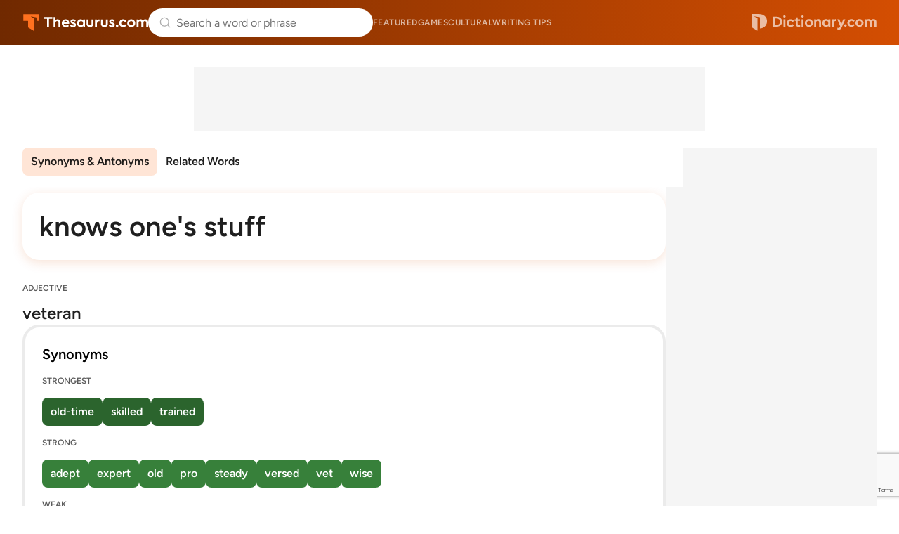

--- FILE ---
content_type: text/html; charset=utf-8
request_url: https://www.google.com/recaptcha/api2/anchor?ar=1&k=6Lf7JnQrAAAAAPHGrpyhBScGaodHXsKHUOnRDX5a&co=aHR0cHM6Ly93d3cudGhlc2F1cnVzLmNvbTo0NDM.&hl=en&v=PoyoqOPhxBO7pBk68S4YbpHZ&size=invisible&anchor-ms=20000&execute-ms=30000&cb=z5ofegq3q0da
body_size: 48652
content:
<!DOCTYPE HTML><html dir="ltr" lang="en"><head><meta http-equiv="Content-Type" content="text/html; charset=UTF-8">
<meta http-equiv="X-UA-Compatible" content="IE=edge">
<title>reCAPTCHA</title>
<style type="text/css">
/* cyrillic-ext */
@font-face {
  font-family: 'Roboto';
  font-style: normal;
  font-weight: 400;
  font-stretch: 100%;
  src: url(//fonts.gstatic.com/s/roboto/v48/KFO7CnqEu92Fr1ME7kSn66aGLdTylUAMa3GUBHMdazTgWw.woff2) format('woff2');
  unicode-range: U+0460-052F, U+1C80-1C8A, U+20B4, U+2DE0-2DFF, U+A640-A69F, U+FE2E-FE2F;
}
/* cyrillic */
@font-face {
  font-family: 'Roboto';
  font-style: normal;
  font-weight: 400;
  font-stretch: 100%;
  src: url(//fonts.gstatic.com/s/roboto/v48/KFO7CnqEu92Fr1ME7kSn66aGLdTylUAMa3iUBHMdazTgWw.woff2) format('woff2');
  unicode-range: U+0301, U+0400-045F, U+0490-0491, U+04B0-04B1, U+2116;
}
/* greek-ext */
@font-face {
  font-family: 'Roboto';
  font-style: normal;
  font-weight: 400;
  font-stretch: 100%;
  src: url(//fonts.gstatic.com/s/roboto/v48/KFO7CnqEu92Fr1ME7kSn66aGLdTylUAMa3CUBHMdazTgWw.woff2) format('woff2');
  unicode-range: U+1F00-1FFF;
}
/* greek */
@font-face {
  font-family: 'Roboto';
  font-style: normal;
  font-weight: 400;
  font-stretch: 100%;
  src: url(//fonts.gstatic.com/s/roboto/v48/KFO7CnqEu92Fr1ME7kSn66aGLdTylUAMa3-UBHMdazTgWw.woff2) format('woff2');
  unicode-range: U+0370-0377, U+037A-037F, U+0384-038A, U+038C, U+038E-03A1, U+03A3-03FF;
}
/* math */
@font-face {
  font-family: 'Roboto';
  font-style: normal;
  font-weight: 400;
  font-stretch: 100%;
  src: url(//fonts.gstatic.com/s/roboto/v48/KFO7CnqEu92Fr1ME7kSn66aGLdTylUAMawCUBHMdazTgWw.woff2) format('woff2');
  unicode-range: U+0302-0303, U+0305, U+0307-0308, U+0310, U+0312, U+0315, U+031A, U+0326-0327, U+032C, U+032F-0330, U+0332-0333, U+0338, U+033A, U+0346, U+034D, U+0391-03A1, U+03A3-03A9, U+03B1-03C9, U+03D1, U+03D5-03D6, U+03F0-03F1, U+03F4-03F5, U+2016-2017, U+2034-2038, U+203C, U+2040, U+2043, U+2047, U+2050, U+2057, U+205F, U+2070-2071, U+2074-208E, U+2090-209C, U+20D0-20DC, U+20E1, U+20E5-20EF, U+2100-2112, U+2114-2115, U+2117-2121, U+2123-214F, U+2190, U+2192, U+2194-21AE, U+21B0-21E5, U+21F1-21F2, U+21F4-2211, U+2213-2214, U+2216-22FF, U+2308-230B, U+2310, U+2319, U+231C-2321, U+2336-237A, U+237C, U+2395, U+239B-23B7, U+23D0, U+23DC-23E1, U+2474-2475, U+25AF, U+25B3, U+25B7, U+25BD, U+25C1, U+25CA, U+25CC, U+25FB, U+266D-266F, U+27C0-27FF, U+2900-2AFF, U+2B0E-2B11, U+2B30-2B4C, U+2BFE, U+3030, U+FF5B, U+FF5D, U+1D400-1D7FF, U+1EE00-1EEFF;
}
/* symbols */
@font-face {
  font-family: 'Roboto';
  font-style: normal;
  font-weight: 400;
  font-stretch: 100%;
  src: url(//fonts.gstatic.com/s/roboto/v48/KFO7CnqEu92Fr1ME7kSn66aGLdTylUAMaxKUBHMdazTgWw.woff2) format('woff2');
  unicode-range: U+0001-000C, U+000E-001F, U+007F-009F, U+20DD-20E0, U+20E2-20E4, U+2150-218F, U+2190, U+2192, U+2194-2199, U+21AF, U+21E6-21F0, U+21F3, U+2218-2219, U+2299, U+22C4-22C6, U+2300-243F, U+2440-244A, U+2460-24FF, U+25A0-27BF, U+2800-28FF, U+2921-2922, U+2981, U+29BF, U+29EB, U+2B00-2BFF, U+4DC0-4DFF, U+FFF9-FFFB, U+10140-1018E, U+10190-1019C, U+101A0, U+101D0-101FD, U+102E0-102FB, U+10E60-10E7E, U+1D2C0-1D2D3, U+1D2E0-1D37F, U+1F000-1F0FF, U+1F100-1F1AD, U+1F1E6-1F1FF, U+1F30D-1F30F, U+1F315, U+1F31C, U+1F31E, U+1F320-1F32C, U+1F336, U+1F378, U+1F37D, U+1F382, U+1F393-1F39F, U+1F3A7-1F3A8, U+1F3AC-1F3AF, U+1F3C2, U+1F3C4-1F3C6, U+1F3CA-1F3CE, U+1F3D4-1F3E0, U+1F3ED, U+1F3F1-1F3F3, U+1F3F5-1F3F7, U+1F408, U+1F415, U+1F41F, U+1F426, U+1F43F, U+1F441-1F442, U+1F444, U+1F446-1F449, U+1F44C-1F44E, U+1F453, U+1F46A, U+1F47D, U+1F4A3, U+1F4B0, U+1F4B3, U+1F4B9, U+1F4BB, U+1F4BF, U+1F4C8-1F4CB, U+1F4D6, U+1F4DA, U+1F4DF, U+1F4E3-1F4E6, U+1F4EA-1F4ED, U+1F4F7, U+1F4F9-1F4FB, U+1F4FD-1F4FE, U+1F503, U+1F507-1F50B, U+1F50D, U+1F512-1F513, U+1F53E-1F54A, U+1F54F-1F5FA, U+1F610, U+1F650-1F67F, U+1F687, U+1F68D, U+1F691, U+1F694, U+1F698, U+1F6AD, U+1F6B2, U+1F6B9-1F6BA, U+1F6BC, U+1F6C6-1F6CF, U+1F6D3-1F6D7, U+1F6E0-1F6EA, U+1F6F0-1F6F3, U+1F6F7-1F6FC, U+1F700-1F7FF, U+1F800-1F80B, U+1F810-1F847, U+1F850-1F859, U+1F860-1F887, U+1F890-1F8AD, U+1F8B0-1F8BB, U+1F8C0-1F8C1, U+1F900-1F90B, U+1F93B, U+1F946, U+1F984, U+1F996, U+1F9E9, U+1FA00-1FA6F, U+1FA70-1FA7C, U+1FA80-1FA89, U+1FA8F-1FAC6, U+1FACE-1FADC, U+1FADF-1FAE9, U+1FAF0-1FAF8, U+1FB00-1FBFF;
}
/* vietnamese */
@font-face {
  font-family: 'Roboto';
  font-style: normal;
  font-weight: 400;
  font-stretch: 100%;
  src: url(//fonts.gstatic.com/s/roboto/v48/KFO7CnqEu92Fr1ME7kSn66aGLdTylUAMa3OUBHMdazTgWw.woff2) format('woff2');
  unicode-range: U+0102-0103, U+0110-0111, U+0128-0129, U+0168-0169, U+01A0-01A1, U+01AF-01B0, U+0300-0301, U+0303-0304, U+0308-0309, U+0323, U+0329, U+1EA0-1EF9, U+20AB;
}
/* latin-ext */
@font-face {
  font-family: 'Roboto';
  font-style: normal;
  font-weight: 400;
  font-stretch: 100%;
  src: url(//fonts.gstatic.com/s/roboto/v48/KFO7CnqEu92Fr1ME7kSn66aGLdTylUAMa3KUBHMdazTgWw.woff2) format('woff2');
  unicode-range: U+0100-02BA, U+02BD-02C5, U+02C7-02CC, U+02CE-02D7, U+02DD-02FF, U+0304, U+0308, U+0329, U+1D00-1DBF, U+1E00-1E9F, U+1EF2-1EFF, U+2020, U+20A0-20AB, U+20AD-20C0, U+2113, U+2C60-2C7F, U+A720-A7FF;
}
/* latin */
@font-face {
  font-family: 'Roboto';
  font-style: normal;
  font-weight: 400;
  font-stretch: 100%;
  src: url(//fonts.gstatic.com/s/roboto/v48/KFO7CnqEu92Fr1ME7kSn66aGLdTylUAMa3yUBHMdazQ.woff2) format('woff2');
  unicode-range: U+0000-00FF, U+0131, U+0152-0153, U+02BB-02BC, U+02C6, U+02DA, U+02DC, U+0304, U+0308, U+0329, U+2000-206F, U+20AC, U+2122, U+2191, U+2193, U+2212, U+2215, U+FEFF, U+FFFD;
}
/* cyrillic-ext */
@font-face {
  font-family: 'Roboto';
  font-style: normal;
  font-weight: 500;
  font-stretch: 100%;
  src: url(//fonts.gstatic.com/s/roboto/v48/KFO7CnqEu92Fr1ME7kSn66aGLdTylUAMa3GUBHMdazTgWw.woff2) format('woff2');
  unicode-range: U+0460-052F, U+1C80-1C8A, U+20B4, U+2DE0-2DFF, U+A640-A69F, U+FE2E-FE2F;
}
/* cyrillic */
@font-face {
  font-family: 'Roboto';
  font-style: normal;
  font-weight: 500;
  font-stretch: 100%;
  src: url(//fonts.gstatic.com/s/roboto/v48/KFO7CnqEu92Fr1ME7kSn66aGLdTylUAMa3iUBHMdazTgWw.woff2) format('woff2');
  unicode-range: U+0301, U+0400-045F, U+0490-0491, U+04B0-04B1, U+2116;
}
/* greek-ext */
@font-face {
  font-family: 'Roboto';
  font-style: normal;
  font-weight: 500;
  font-stretch: 100%;
  src: url(//fonts.gstatic.com/s/roboto/v48/KFO7CnqEu92Fr1ME7kSn66aGLdTylUAMa3CUBHMdazTgWw.woff2) format('woff2');
  unicode-range: U+1F00-1FFF;
}
/* greek */
@font-face {
  font-family: 'Roboto';
  font-style: normal;
  font-weight: 500;
  font-stretch: 100%;
  src: url(//fonts.gstatic.com/s/roboto/v48/KFO7CnqEu92Fr1ME7kSn66aGLdTylUAMa3-UBHMdazTgWw.woff2) format('woff2');
  unicode-range: U+0370-0377, U+037A-037F, U+0384-038A, U+038C, U+038E-03A1, U+03A3-03FF;
}
/* math */
@font-face {
  font-family: 'Roboto';
  font-style: normal;
  font-weight: 500;
  font-stretch: 100%;
  src: url(//fonts.gstatic.com/s/roboto/v48/KFO7CnqEu92Fr1ME7kSn66aGLdTylUAMawCUBHMdazTgWw.woff2) format('woff2');
  unicode-range: U+0302-0303, U+0305, U+0307-0308, U+0310, U+0312, U+0315, U+031A, U+0326-0327, U+032C, U+032F-0330, U+0332-0333, U+0338, U+033A, U+0346, U+034D, U+0391-03A1, U+03A3-03A9, U+03B1-03C9, U+03D1, U+03D5-03D6, U+03F0-03F1, U+03F4-03F5, U+2016-2017, U+2034-2038, U+203C, U+2040, U+2043, U+2047, U+2050, U+2057, U+205F, U+2070-2071, U+2074-208E, U+2090-209C, U+20D0-20DC, U+20E1, U+20E5-20EF, U+2100-2112, U+2114-2115, U+2117-2121, U+2123-214F, U+2190, U+2192, U+2194-21AE, U+21B0-21E5, U+21F1-21F2, U+21F4-2211, U+2213-2214, U+2216-22FF, U+2308-230B, U+2310, U+2319, U+231C-2321, U+2336-237A, U+237C, U+2395, U+239B-23B7, U+23D0, U+23DC-23E1, U+2474-2475, U+25AF, U+25B3, U+25B7, U+25BD, U+25C1, U+25CA, U+25CC, U+25FB, U+266D-266F, U+27C0-27FF, U+2900-2AFF, U+2B0E-2B11, U+2B30-2B4C, U+2BFE, U+3030, U+FF5B, U+FF5D, U+1D400-1D7FF, U+1EE00-1EEFF;
}
/* symbols */
@font-face {
  font-family: 'Roboto';
  font-style: normal;
  font-weight: 500;
  font-stretch: 100%;
  src: url(//fonts.gstatic.com/s/roboto/v48/KFO7CnqEu92Fr1ME7kSn66aGLdTylUAMaxKUBHMdazTgWw.woff2) format('woff2');
  unicode-range: U+0001-000C, U+000E-001F, U+007F-009F, U+20DD-20E0, U+20E2-20E4, U+2150-218F, U+2190, U+2192, U+2194-2199, U+21AF, U+21E6-21F0, U+21F3, U+2218-2219, U+2299, U+22C4-22C6, U+2300-243F, U+2440-244A, U+2460-24FF, U+25A0-27BF, U+2800-28FF, U+2921-2922, U+2981, U+29BF, U+29EB, U+2B00-2BFF, U+4DC0-4DFF, U+FFF9-FFFB, U+10140-1018E, U+10190-1019C, U+101A0, U+101D0-101FD, U+102E0-102FB, U+10E60-10E7E, U+1D2C0-1D2D3, U+1D2E0-1D37F, U+1F000-1F0FF, U+1F100-1F1AD, U+1F1E6-1F1FF, U+1F30D-1F30F, U+1F315, U+1F31C, U+1F31E, U+1F320-1F32C, U+1F336, U+1F378, U+1F37D, U+1F382, U+1F393-1F39F, U+1F3A7-1F3A8, U+1F3AC-1F3AF, U+1F3C2, U+1F3C4-1F3C6, U+1F3CA-1F3CE, U+1F3D4-1F3E0, U+1F3ED, U+1F3F1-1F3F3, U+1F3F5-1F3F7, U+1F408, U+1F415, U+1F41F, U+1F426, U+1F43F, U+1F441-1F442, U+1F444, U+1F446-1F449, U+1F44C-1F44E, U+1F453, U+1F46A, U+1F47D, U+1F4A3, U+1F4B0, U+1F4B3, U+1F4B9, U+1F4BB, U+1F4BF, U+1F4C8-1F4CB, U+1F4D6, U+1F4DA, U+1F4DF, U+1F4E3-1F4E6, U+1F4EA-1F4ED, U+1F4F7, U+1F4F9-1F4FB, U+1F4FD-1F4FE, U+1F503, U+1F507-1F50B, U+1F50D, U+1F512-1F513, U+1F53E-1F54A, U+1F54F-1F5FA, U+1F610, U+1F650-1F67F, U+1F687, U+1F68D, U+1F691, U+1F694, U+1F698, U+1F6AD, U+1F6B2, U+1F6B9-1F6BA, U+1F6BC, U+1F6C6-1F6CF, U+1F6D3-1F6D7, U+1F6E0-1F6EA, U+1F6F0-1F6F3, U+1F6F7-1F6FC, U+1F700-1F7FF, U+1F800-1F80B, U+1F810-1F847, U+1F850-1F859, U+1F860-1F887, U+1F890-1F8AD, U+1F8B0-1F8BB, U+1F8C0-1F8C1, U+1F900-1F90B, U+1F93B, U+1F946, U+1F984, U+1F996, U+1F9E9, U+1FA00-1FA6F, U+1FA70-1FA7C, U+1FA80-1FA89, U+1FA8F-1FAC6, U+1FACE-1FADC, U+1FADF-1FAE9, U+1FAF0-1FAF8, U+1FB00-1FBFF;
}
/* vietnamese */
@font-face {
  font-family: 'Roboto';
  font-style: normal;
  font-weight: 500;
  font-stretch: 100%;
  src: url(//fonts.gstatic.com/s/roboto/v48/KFO7CnqEu92Fr1ME7kSn66aGLdTylUAMa3OUBHMdazTgWw.woff2) format('woff2');
  unicode-range: U+0102-0103, U+0110-0111, U+0128-0129, U+0168-0169, U+01A0-01A1, U+01AF-01B0, U+0300-0301, U+0303-0304, U+0308-0309, U+0323, U+0329, U+1EA0-1EF9, U+20AB;
}
/* latin-ext */
@font-face {
  font-family: 'Roboto';
  font-style: normal;
  font-weight: 500;
  font-stretch: 100%;
  src: url(//fonts.gstatic.com/s/roboto/v48/KFO7CnqEu92Fr1ME7kSn66aGLdTylUAMa3KUBHMdazTgWw.woff2) format('woff2');
  unicode-range: U+0100-02BA, U+02BD-02C5, U+02C7-02CC, U+02CE-02D7, U+02DD-02FF, U+0304, U+0308, U+0329, U+1D00-1DBF, U+1E00-1E9F, U+1EF2-1EFF, U+2020, U+20A0-20AB, U+20AD-20C0, U+2113, U+2C60-2C7F, U+A720-A7FF;
}
/* latin */
@font-face {
  font-family: 'Roboto';
  font-style: normal;
  font-weight: 500;
  font-stretch: 100%;
  src: url(//fonts.gstatic.com/s/roboto/v48/KFO7CnqEu92Fr1ME7kSn66aGLdTylUAMa3yUBHMdazQ.woff2) format('woff2');
  unicode-range: U+0000-00FF, U+0131, U+0152-0153, U+02BB-02BC, U+02C6, U+02DA, U+02DC, U+0304, U+0308, U+0329, U+2000-206F, U+20AC, U+2122, U+2191, U+2193, U+2212, U+2215, U+FEFF, U+FFFD;
}
/* cyrillic-ext */
@font-face {
  font-family: 'Roboto';
  font-style: normal;
  font-weight: 900;
  font-stretch: 100%;
  src: url(//fonts.gstatic.com/s/roboto/v48/KFO7CnqEu92Fr1ME7kSn66aGLdTylUAMa3GUBHMdazTgWw.woff2) format('woff2');
  unicode-range: U+0460-052F, U+1C80-1C8A, U+20B4, U+2DE0-2DFF, U+A640-A69F, U+FE2E-FE2F;
}
/* cyrillic */
@font-face {
  font-family: 'Roboto';
  font-style: normal;
  font-weight: 900;
  font-stretch: 100%;
  src: url(//fonts.gstatic.com/s/roboto/v48/KFO7CnqEu92Fr1ME7kSn66aGLdTylUAMa3iUBHMdazTgWw.woff2) format('woff2');
  unicode-range: U+0301, U+0400-045F, U+0490-0491, U+04B0-04B1, U+2116;
}
/* greek-ext */
@font-face {
  font-family: 'Roboto';
  font-style: normal;
  font-weight: 900;
  font-stretch: 100%;
  src: url(//fonts.gstatic.com/s/roboto/v48/KFO7CnqEu92Fr1ME7kSn66aGLdTylUAMa3CUBHMdazTgWw.woff2) format('woff2');
  unicode-range: U+1F00-1FFF;
}
/* greek */
@font-face {
  font-family: 'Roboto';
  font-style: normal;
  font-weight: 900;
  font-stretch: 100%;
  src: url(//fonts.gstatic.com/s/roboto/v48/KFO7CnqEu92Fr1ME7kSn66aGLdTylUAMa3-UBHMdazTgWw.woff2) format('woff2');
  unicode-range: U+0370-0377, U+037A-037F, U+0384-038A, U+038C, U+038E-03A1, U+03A3-03FF;
}
/* math */
@font-face {
  font-family: 'Roboto';
  font-style: normal;
  font-weight: 900;
  font-stretch: 100%;
  src: url(//fonts.gstatic.com/s/roboto/v48/KFO7CnqEu92Fr1ME7kSn66aGLdTylUAMawCUBHMdazTgWw.woff2) format('woff2');
  unicode-range: U+0302-0303, U+0305, U+0307-0308, U+0310, U+0312, U+0315, U+031A, U+0326-0327, U+032C, U+032F-0330, U+0332-0333, U+0338, U+033A, U+0346, U+034D, U+0391-03A1, U+03A3-03A9, U+03B1-03C9, U+03D1, U+03D5-03D6, U+03F0-03F1, U+03F4-03F5, U+2016-2017, U+2034-2038, U+203C, U+2040, U+2043, U+2047, U+2050, U+2057, U+205F, U+2070-2071, U+2074-208E, U+2090-209C, U+20D0-20DC, U+20E1, U+20E5-20EF, U+2100-2112, U+2114-2115, U+2117-2121, U+2123-214F, U+2190, U+2192, U+2194-21AE, U+21B0-21E5, U+21F1-21F2, U+21F4-2211, U+2213-2214, U+2216-22FF, U+2308-230B, U+2310, U+2319, U+231C-2321, U+2336-237A, U+237C, U+2395, U+239B-23B7, U+23D0, U+23DC-23E1, U+2474-2475, U+25AF, U+25B3, U+25B7, U+25BD, U+25C1, U+25CA, U+25CC, U+25FB, U+266D-266F, U+27C0-27FF, U+2900-2AFF, U+2B0E-2B11, U+2B30-2B4C, U+2BFE, U+3030, U+FF5B, U+FF5D, U+1D400-1D7FF, U+1EE00-1EEFF;
}
/* symbols */
@font-face {
  font-family: 'Roboto';
  font-style: normal;
  font-weight: 900;
  font-stretch: 100%;
  src: url(//fonts.gstatic.com/s/roboto/v48/KFO7CnqEu92Fr1ME7kSn66aGLdTylUAMaxKUBHMdazTgWw.woff2) format('woff2');
  unicode-range: U+0001-000C, U+000E-001F, U+007F-009F, U+20DD-20E0, U+20E2-20E4, U+2150-218F, U+2190, U+2192, U+2194-2199, U+21AF, U+21E6-21F0, U+21F3, U+2218-2219, U+2299, U+22C4-22C6, U+2300-243F, U+2440-244A, U+2460-24FF, U+25A0-27BF, U+2800-28FF, U+2921-2922, U+2981, U+29BF, U+29EB, U+2B00-2BFF, U+4DC0-4DFF, U+FFF9-FFFB, U+10140-1018E, U+10190-1019C, U+101A0, U+101D0-101FD, U+102E0-102FB, U+10E60-10E7E, U+1D2C0-1D2D3, U+1D2E0-1D37F, U+1F000-1F0FF, U+1F100-1F1AD, U+1F1E6-1F1FF, U+1F30D-1F30F, U+1F315, U+1F31C, U+1F31E, U+1F320-1F32C, U+1F336, U+1F378, U+1F37D, U+1F382, U+1F393-1F39F, U+1F3A7-1F3A8, U+1F3AC-1F3AF, U+1F3C2, U+1F3C4-1F3C6, U+1F3CA-1F3CE, U+1F3D4-1F3E0, U+1F3ED, U+1F3F1-1F3F3, U+1F3F5-1F3F7, U+1F408, U+1F415, U+1F41F, U+1F426, U+1F43F, U+1F441-1F442, U+1F444, U+1F446-1F449, U+1F44C-1F44E, U+1F453, U+1F46A, U+1F47D, U+1F4A3, U+1F4B0, U+1F4B3, U+1F4B9, U+1F4BB, U+1F4BF, U+1F4C8-1F4CB, U+1F4D6, U+1F4DA, U+1F4DF, U+1F4E3-1F4E6, U+1F4EA-1F4ED, U+1F4F7, U+1F4F9-1F4FB, U+1F4FD-1F4FE, U+1F503, U+1F507-1F50B, U+1F50D, U+1F512-1F513, U+1F53E-1F54A, U+1F54F-1F5FA, U+1F610, U+1F650-1F67F, U+1F687, U+1F68D, U+1F691, U+1F694, U+1F698, U+1F6AD, U+1F6B2, U+1F6B9-1F6BA, U+1F6BC, U+1F6C6-1F6CF, U+1F6D3-1F6D7, U+1F6E0-1F6EA, U+1F6F0-1F6F3, U+1F6F7-1F6FC, U+1F700-1F7FF, U+1F800-1F80B, U+1F810-1F847, U+1F850-1F859, U+1F860-1F887, U+1F890-1F8AD, U+1F8B0-1F8BB, U+1F8C0-1F8C1, U+1F900-1F90B, U+1F93B, U+1F946, U+1F984, U+1F996, U+1F9E9, U+1FA00-1FA6F, U+1FA70-1FA7C, U+1FA80-1FA89, U+1FA8F-1FAC6, U+1FACE-1FADC, U+1FADF-1FAE9, U+1FAF0-1FAF8, U+1FB00-1FBFF;
}
/* vietnamese */
@font-face {
  font-family: 'Roboto';
  font-style: normal;
  font-weight: 900;
  font-stretch: 100%;
  src: url(//fonts.gstatic.com/s/roboto/v48/KFO7CnqEu92Fr1ME7kSn66aGLdTylUAMa3OUBHMdazTgWw.woff2) format('woff2');
  unicode-range: U+0102-0103, U+0110-0111, U+0128-0129, U+0168-0169, U+01A0-01A1, U+01AF-01B0, U+0300-0301, U+0303-0304, U+0308-0309, U+0323, U+0329, U+1EA0-1EF9, U+20AB;
}
/* latin-ext */
@font-face {
  font-family: 'Roboto';
  font-style: normal;
  font-weight: 900;
  font-stretch: 100%;
  src: url(//fonts.gstatic.com/s/roboto/v48/KFO7CnqEu92Fr1ME7kSn66aGLdTylUAMa3KUBHMdazTgWw.woff2) format('woff2');
  unicode-range: U+0100-02BA, U+02BD-02C5, U+02C7-02CC, U+02CE-02D7, U+02DD-02FF, U+0304, U+0308, U+0329, U+1D00-1DBF, U+1E00-1E9F, U+1EF2-1EFF, U+2020, U+20A0-20AB, U+20AD-20C0, U+2113, U+2C60-2C7F, U+A720-A7FF;
}
/* latin */
@font-face {
  font-family: 'Roboto';
  font-style: normal;
  font-weight: 900;
  font-stretch: 100%;
  src: url(//fonts.gstatic.com/s/roboto/v48/KFO7CnqEu92Fr1ME7kSn66aGLdTylUAMa3yUBHMdazQ.woff2) format('woff2');
  unicode-range: U+0000-00FF, U+0131, U+0152-0153, U+02BB-02BC, U+02C6, U+02DA, U+02DC, U+0304, U+0308, U+0329, U+2000-206F, U+20AC, U+2122, U+2191, U+2193, U+2212, U+2215, U+FEFF, U+FFFD;
}

</style>
<link rel="stylesheet" type="text/css" href="https://www.gstatic.com/recaptcha/releases/PoyoqOPhxBO7pBk68S4YbpHZ/styles__ltr.css">
<script nonce="j57ySvq4nsv4tLfUi64l1g" type="text/javascript">window['__recaptcha_api'] = 'https://www.google.com/recaptcha/api2/';</script>
<script type="text/javascript" src="https://www.gstatic.com/recaptcha/releases/PoyoqOPhxBO7pBk68S4YbpHZ/recaptcha__en.js" nonce="j57ySvq4nsv4tLfUi64l1g">
      
    </script></head>
<body><div id="rc-anchor-alert" class="rc-anchor-alert"></div>
<input type="hidden" id="recaptcha-token" value="[base64]">
<script type="text/javascript" nonce="j57ySvq4nsv4tLfUi64l1g">
      recaptcha.anchor.Main.init("[\x22ainput\x22,[\x22bgdata\x22,\x22\x22,\[base64]/[base64]/MjU1Ong/[base64]/[base64]/[base64]/[base64]/[base64]/[base64]/[base64]/[base64]/[base64]/[base64]/[base64]/[base64]/[base64]/[base64]/[base64]\\u003d\x22,\[base64]\\u003d\\u003d\x22,\x22wpQrX2jClcO2wqbCp8OfScO9dEjDuRN+wrY6w5JDNCrCn8KjOMOGw4UmaMOCc0PCpsOswr7CgAcew7x5VMK9wqpJUMKwd2RVw4o4wpPCgcOzwoNuwrwgw5UDXnTCosKawp/CjcOpwo4SJsO+w7bDrUg5wpvDgcOCwrLDlF4uFcKCwrQcEDFdIcOCw4/Dq8KywqxOcCxow4U5w4vCgw/CoR9gccOVw5fCpQbCr8KVecO6QMOzwpFCwpRLAzEjw6TCnnXCisOOLsObw5REw4NXG8O2wrxwwpjDhDhSDzISSmdsw5NxR8KKw5dlw5fDmsOqw6Qkw6DDpmrCt8KAwpnDhTfDvDUzw4oAMnXDjFJcw6fDkWfCnB/[base64]/GCBVe8OCw6XCk8OhLcKjJj/CmcK9P8KcwrfDuMOrw5Ynw7bDmMOmwoFmEjobwonDgsO3ZEjDq8OsecOHwqEkVsORTUNySyjDi8KEb8KQwrfCkcOUfn/ChA3Di3nClzxsT8OtGcOfwpzDvcO1wrFOwql4eGhQJsOawp0mB8O/[base64]/DmsKjwr/ClsOlKhwEw4IzXMKfesKiTsKaZMOfYTnCpzkxwq3DnMO0wpjCukZZWcKnXWEPRsOFw699woJ2OWrDiwRSw55rw4PCpcKQw6kGLcOkwr/Ch8OWKn/CscKHw7oMw4xzw4IAMMKUw5lzw5NLMB3DqzTCpcKLw7Uaw4Amw43CpsKhO8KLdxTDpsOSJcOPPWrCnMKmEADDmlRAbTjDqB/Dq1g6X8OVJMKCwr3DosKCT8KqwqoMw5EeQlICwpUxw6PCgsO1csK/w5ImwqYVPMKDwrXCicO+wqkCM8K2w7p2wqzCrVzCpsO8w7nChcKvw71mKsKMVMKTwrbDvDvCucOpwoQWCSYxW0nCscKJYm0FBcKuYEPDjsOHwq/DszQlw7bDrXTCvGfClCFbIMK2wqHCm3V0wprCjQlnwo3ClG/CuMKhDkRmwqHCicKGw6/[base64]/[base64]/worCu8OfIQQEWsKNwpTCmE12wqDCmQfCpCoZw6xqECoxw43Ds2BAe1LDrTJrw7TCnSrCkFs8w7FrDcOyw4TDpBnDhsKRw4sDwoPCqlB6wr9IRMO/fcKJRsKOZXPDilhTCl5mAMOWHRg3w5/Ch03DsMKqw57Ck8K/cBkxw79Cw6V+dEpWwrDChCvDscKMPgDDrSrCr3zDhcOAQg43E3Uewo7ChsOQNMK4wpfDjsKDIcO0esOlQjrCk8O7MAvCtcORZg9Vw5M3QgwrwrAfwqwZJ8K1wrU4w4bDkMOywrI6DG/CtlJxOVHDoUfDisK2w4/DpcOgBcOMwpLDg3xjw5JpRcKqw7RcUlfCg8K3WcKMwqYnwq56VV4oEcOAw6vDuMOfUMKBLMO/[base64]/DkTomw7XDisK6OwY+XxXCjSJObsKHY2PDpMK+wo/CkDLCpcOzw4/[base64]/GA4KB8Orw5LCqEvCtnYlw6XDg8O8wozDscOtw5bDqsO6woYww5DDiMK5BcO7w5TCtTNew7U8V3vCisKsw5/DrcKrA8OGbXDDusKkUh/DsHnDp8KZw7kUD8KGw6fDk1TCmMKlWglGNsKLbsO1wrXDtsKrwqI2wr/Dum5Gw4nDrcKLw5dhFcOUcMKbR3zCrsO1BsKUwqAsN2w7b8KNw4Rawp4jG8KWasKmwrLDgFTDvMOwPsO8bFvDl8OMX8K5DsO4w4V3woHCrsKEBA4id8KZNAMGwpB4wo4IBDFcY8KhVh1/BcKFIQDCoy7CjsKnw6thw4rCnsKYw63DicKiJVUTwrtYcsKyASHCh8ObwrhyXyRnwoPDpTLDrioMNMOAwrRhwoZJXcKRHMOwwobChhgcXxx4XkLDmXLCplfDm8OlwqPDh8KwA8KPXFVWwpnCmzwoF8Ohw7PCiGp3G2PDpFN0wr9OUMOpJTPDhMKrBsK/[base64]/Ckw9Xc8OWOcKpw5R2w5sAMSrDpMO4wobDohhnw5LCgGQVwrbDj2sIwpzDgwN5wo9ncBjCokLCgcK9wqjChMK8wppbw5fCi8KtC0HCv8KrecK3wohRw68tw5nCiUFVwrg6wpXCrjZ2w6vCp8OXwqdEQgLCrH0Nw47CvUnDi1jChMOQB8OBf8Krwp/CmcKuwr/CiMKaDsK/[base64]/DlHnCjjY8FR7DjllGRhJHL8Odd8ORw7YdwpZKw5jDmx0Hw6cXwrPCngvCocKhw6XDnMOHN8OBwrx4wqs7MWYjPcOnw4gCw6zDiMORw7TCqinDrMK9PiAbQMKxcwRjdDYgEz3DiyA1w5HCmW4oLMKIEcObw6/CuH/CmWYUwqc0f8OtJgpewpZ7O3rDjMKuw5JHwrZfXXjDrGoSacKowpBkGsOEaVXDqcO7wqnDkgjDpcOkwqJUw4ZOX8OeasKJwpfDvsK9YkLCv8OVw4/CksOpNiDCiEvDuDFGwogPwrHCosOuQWPDrB/Cj8OSOC3CgsOzwopkIMO7w7QEw48fKwcgSsKwDmTCoMO5w7FUw5nClcKTw5ISJzvDk0XDoytww6AKwo8eKwJ/[base64]/worCoEt2w4HCh8K7w6RRAwLDnEVSNhTDrT8YwqLDv1zCgEjCvgNLwoEmwoDCpm9MEBAWe8KOE3N9dcOFw4M+wr1gw6ExwrA9fSzDnBVcNcOiUcOSw4HCjsKVwp/DrUk0CMOAw5AsfsOpJH4GWVAAwqcQw4p/wqjDj8KeOMOew7rDgsO9Xy4YKknDv8OqwrUzw6lKwpbDth3Dm8KjwqVmwoPClAfClcOuP0EsKCTCmMOtTgBMw6zDrijDg8Kew4BCaQA7wq46dcKbRcOvw7Qbwqo8BcKNwpXCucOUN8KcwqAsNxXDrTFtScKEPTHCgmQowp7Cjj8rw79/YsKyXhzCtBfDh8OLeSjDmlA8w4EOV8K5K8KwcFUVU1PCoWnCu8KWS1rDmkPDpzhQJcK1w5Q9w4PCjcOPXS1kX1UfA8K/worDi8ORwpbDjGl5wrtBNWrCiMOiPHjDocOFw70QIsOQwqTClAIKBMKsPnfDsjLCh8K2DilQw51gR3fDnh8LwqPCjQ7ChxBlw5Msw73DiGlQEcO4ecOsw5Y2wrwSwoEcwoDDjMKowo7CpzjDkcORHhbDv8OiLsK2dG/DpRUzwrM7IcKNw47Cj8K2wq4/woBYw4wQTS3CtFfCqhYVw6LDgsOVY8OxJ0QDwrEgwr/DtcKpwqbCnMOiw4DChsKzwqdWw6kgCicJw6MOT8OwwpXDhxJrbU8mesKZw6rDn8OObkvDmHzCtQpKMcOSw4/[base64]/w7Fyw5DCsFLDvMOiRMOzwp0KwqVzw5PDuyw9w6bDtVbCrsOPw50uciZ1w7/DqFwDwqV2YMK6w6bDqUo+w4HCmMKKQ8KbWBfDpgjCg1UvwqN9woojVMOYXWZUwrnCmcOOwpnDtsO/wofDusOKK8K3RsKPwrnCssK6wobDscKaG8OUwpobw59nesOSw4fCosOyw4PDqcK3w5jCrDpqwpLCsiROBjDCmQrCoQcowr/CtsOqBcO/wpHDl8K3w7YNXgzCo1nCuMO2woPDuSlTwpgwXsKrw5fCkMKwwoXCqsKoOsO7KMKFw4HDhsOyw43DmCbCp2Vjw5fCtxHDkXBBw6LDoxtSwo/CmBp2wpPDtkLDgDPCksKaJsOCScOgVcKVwrwHwpbDqQ7CqcKtw7oJw6A5PwwAw61eD1VKw6Ujwotxw7M9woDCgsOpYcOTwpfDmsKHcMO9JV5ULsKLKifCrWvDqxvCmMKOGMK3PsO+woohw4/CqkDCq8OdwrXDgcK9QWdsw7UZwpzDqsK0w5EXAjgvQsOSaSzCqcKnVFbDiMO6aMKUegzDhjEqH8Kmw5rDi3PDpMOAEzovwrtQw5QVwqhyXnkdwo4tw6HDkk8FNcOtRsOIwp1FVxo/AW/DnT8jwqTCpVDCm8KrQX/DgMOsdsOsw4zDg8ONA8OyK8KQO1HCvsKwbg5Ywok7esOYL8OpwpvDmT5LJm/DlzkJw6RewrxebCQfOcKkJMKdw58Zwr83w5tkLsKQwrpDwoRMQcKfVsKtw4sMwo/CssOyCSJwNwnCrMOQwqLCkMOIw4vDocKfwqVSLnfDoMOEYcOiw6nCkgERY8Ozw6tOfjnClMO6w6TDtRrDnsOzAAHDiVHCsHZFAMORKATCr8ORwrURw7nDrHgJUHYgBcKsw4A2WMOxwq0wWgDCo8KhfBXDrsO6w4xHw4zDo8KAw5xpSioCw4LCujl/w4p2d3obw7zCpcOQw5jDp8KNw7tuwpjCmnUXwqTCscOJMcKww6c9NMONPELCvm7Ci8Ovw6jCgEMefcObw6AgKlwEIEvCgsOMbEfDu8Klw5pkw509L3zClSlEwozDmcK8wrXDrcKFw4MYQXsFcUsPeQjCsMO5WENmw6/CnhjDmFkRwqUrwpI/wqLDlcO2wp8Jw7vCr8K+wqvDqDHDiSfCtSVPwq8+Y23CtsKSw6nCosKHw53Cn8OUW8KYWsOZw6XCsXrClMK5w5lgwqfCnXd/w7bDlsKaFxwuwqPCjCzDmBzCu8O9w7zDvEo7w7xLwrjDhcKKPMOPSMKIYnZjDRo1SsKSwqkYw5Ylak0NScKOA04UBTHDniRVe8ODBjYiKsKGLF3Cn1XCmVgFwpVEw7bCr8K+w7FfwoPCsDYyF0A6wpXChMKtw7XDol/[base64]/wpnCjsKkwpwvb1vDmMOteXvDh8OFexDDl8OAw5E7RMOHScKswqk7S1/DicKywqnDlhzCk8KAw7rDumzCsMKywoM3T3NZH1wOwonDtMKtR2LDpks/DsOiw5Z4w5hNw79PWDTCu8OtNQPCl8K1DcKww67DozpKw5nCjkFpwoNpw4jDoQrDpcOMwpdqEMKLwoTDqsO6w53CrcK3woNRIALDpRNQWMORwrbCpMKWw4jDhsKfw5TCuMKaMcOmHHDCrcK+wowXCn5cJMOTGFPDg8KEw4jCq8O1cMKhwp/Dn2vCisKqwpDDmFVaw4HCh8K5EsObL8OgdlFcL8KrQRNyGCbCmE1Rw5hAZSV1DMOaw6PCnHHDg3zDvsO6QsOifMO2w73CkMKwwqrCqAMKw6tIw51yTV84wr/DuMKTGxUwWcODwpUBfcK2wozCqwvDl8KjEsOdfsK/TsKOasKVw4BQwpFQw4EIw4UHwrImRxTDqzLCpi9rw685w5AoLg/ChcKow43CuMOdSDbDhQXCksKLwqrDpXVQwrDDlMKqM8KcSMODwrnDkm1TwqzCkAnDtcKSwpjCuMKMMcKRCiwAw4fCkVtTwoEXwrdTLm1BQUTDj8O0w7dqSDJ3w5jCpQzDpBvDjhAIbkpKbS8gwol2w6fClsOLwo/Cu8OuecK/[base64]/XApacnrCpMO4XhUhw6JEwr0GRRBTWEsUwoLDgMKqwr41wqJ5Kk0nQsKsPjR5KsKhwrPDlMK6AsOYZMOyw7PCgMKwNcKYF8Khw5cTwr8+wpvDmMO3w6QiwqA5w4DChsK/IcKAb8KndQ7Di8Kdw4InK0vCjMODQ2jDrRDCtlzCmW5SLRPChlHCnlhQIRdkScOdccOgw4JqZkbCpgVZU8K9dWRswqQawrfDjMKNBMKFwpjCi8Kpw4Z6w6BkO8KXKGTDgMORTsO9w6nCnxTCiMOZw6M/AcOUKTXCisONemhjC8Ovw6fCiTLDosOaHR0PwprDoGPCkMOWwqXDlsO+QhfDlcKHw6fCp2nClGQFw5zDncKCwogfw6s7wpzCocKHwrjDn1PCnsKbw5rDiilGw6tFw78NwprDv8KBQcOCw7NxH8KPWsKOfjnCusK+wpIIw4HCpzXCijQfBU/DjQcQw4HDhUwVNDDCoTTDpMOWXsOPw4wkfhrCgMO3O2spw6bCmMO6w4PCscK5f8O2wqx/C1jDs8OxbHsaw5bCvkLCl8KTw5zDrW7Do3LCn8OrZGxtE8K1w4cfLmTDvMK/wqwPG33CqsO2acOTGRw3TcK3VGNkMcK7dMObG1BBMMKbw4DDncOCJMKuaB8Ow4XDnDsQw5nCiSLDrsKFw54uUF7CocKjHcKeFcOSbMKwBSxWw5Q4w43ClivDtsOGHFjCksKrw5fChsKwLMK5KU89EsKpw7jDuFo2TVc9w53DgcO/f8OkDUN2C8Oewq7DpMKmw6lGw6rDhcKZAj3DvmklWDF/a8KQw6JYwqrDm3DDosKjMsOZZMOJRk18woZ0TiFqe3xUwoAbw6/DkMK9FcKLwovDjRzCl8OzN8O2w7N3w5Ifw6AxcWRSfgLDohlpYMKmwpNTcHbDoMOvfVtkwqomf8O+EsOvcHwPw4UEBsOUw6DCo8KaUDHCg8OeC3M1w6orRRNzYsKlwrDCmhdgLMO+w53CnsK4wr/DkyXCisOjw5/[base64]/Clx5XY8OXw5pJw5HCiR7DiTfDgjsrDR/Di2bCvSdVw70IBkbCrsKrwqzDucORwoIwGcOwEMOCGcOxZcKlwqNhw5ZoJ8O1w4RdwrnDlX8cfMOiXcOgOcKgDR/CjcK9ORnChsKUwoDCqlzClXMsf8ODwpfCmH8DcQEvwpfCv8OPw4QIw4Udwq/[base64]/Crg/CiEDDlWV+w5dMCmlOGTfDncKwGMKvw6UvMQ4JVx3CgMO9SFF/HUcsWsKKXsKIDnFfSQPDtcONT8O8b3FrSFdlcDBHwoDDvzwiFcOqw7HDsgvCoigHw5gpwqdJF0U0wrvCiXrCuA3DrsKzw5gZw5IVcsOFw4cgwr7CoMKPIVbDgsOSV8KpLsKPwrTDpsOnw4vCmjjDszguDhrDkz5yBWvCl8OBw5oWwq/ChcOiwojDuxJnwoUYaU/DhGstwoLDlSHDikYiwp/[base64]/ClsKvNgrDqmPDpibDtsOzw7R8w4JYw6bClMK4wrbCocKiWHLDksOTw7ZVIl8Sw4E7Z8OzEcKLe8KdwpQOw6zDqsO5w5MOcMKCwoPCqih+wrDCkMOhXsKww7doUMOaQcKqLcOMdcOpw6zDvn/DgsKCDsOEBEDCihDDumArwoQmw4fDk2vDolbCjcKIScOrREjCucOXEcK8asO+DRjCpsONwrDDnGN1DMKiCMKiw7PCgw7Du8OXw47ClsKFdcO7w6jCv8Ofw7DDvjQsGMKNX8OAAQoyRMOmTgrDtiTDrcKmcMKVWMKdwovCkcKJDgHCuMKawpDCuhFFw5/[base64]/Di8OKEFkUwp57wozCk0TDjxMpw7BjDygMVcKVDsOqw7rCn8ODWFzDncK+V8KAwpEYc8OUw4oqw53CiCocRMKnfjdrYcOJwqc1w77CuyHCnXIsOnTDl8OjwqAEwoLCt2vCiMKkwpp/[base64]/[base64]/wqbCv8Kmw4zCnsKdS1vCvyx5RcKZN1xYfsOUNsKaw7fDg8KpQznCqyHDv1vDhU5FwpIUw5kBfMOgwo7DgVhRIHBsw6MCHi0cwovClhg0w6ljw4cqwohaOcOeZksxwpLDmWLCg8OXwpfDscOrwpJpD3PCqWEVwr/CvcKkwokOw5kzwrLCok3Dv2fCu8KhVcKNwr4+YDhSJMOhQ8KpMxNtciBTdcOuScOnfMOVw7NgJD0qwr/ClcOtc8OWP8Okw4rDrMKuw4TClRbCj3UPV8OhUMK6HMOgC8OZHMKgw54/w6FuwpXDmMOIVjZXXMKew5XCoVDDgFpkCcKyEiMFC07Dj2cCHUDCiCvDiMOWw4nCpXdOwqzDuGgjQXl4ccOuwqASw5NGw41sPXXCjGQuwrVueETDojzDmAPDpsODw7HCmyBAIcO5wpLDpMOuBxo7TlhRwpA8fMO1wpnCgl5PwoN1WiQTw7pKwp/CrjEdPChVw5NlSsOZLMK9wqnDjMK/w4J8w5jCuADDj8O5wpsRBMKxwrN/[base64]/Ckhhsw4HDocO2QAE2IcKUQlPCrAjDtcKvUcOpK1HDnG7Cn8KkQcKzwr55wprCi8KgEWPCr8OYa2ZnwoNzQzjDqHXDtwjDnUfCjGlzw7Z4w5FWw6tVw6w+w73DpMO3SMKdb8KGwprCnsOawopyf8KXOyrCrMKvwo/Cn8KywoMVG2jCsVjCq8OECSAEw6TDu8KIDDbCr1zDtmp6w4vCvsO1PDpRR2MJwoY/[base64]/DtsOdw67DgsKVw5zDvXDDlsK2JGXCgcONw5bDq8KTw5NpFkE8w4xjJ8K5wrVcw60sD8KnKAvDnMK/w57CnMOKworDkStZw4A+OcO3w7PDuTLCtcO3FcOswp9Cw5gEw5xdwpZUaFHDiUNfw4gjc8O2w7liMMKaYcOEFy0bwoPDrgTCuw7Ch2zCjz/[base64]/DhsOkaMOWw4xdw6fDpiPCi0w4w55Mw53CjhfDny5FIcK+HHzDrcK4AU/DmRknZcKvwpDDkMOrTcKNYkl/w6FSf8K/w4DChsKewqbCgsKufw0+wrTCmwR+FsKzw43CmB8TGS7DhMKywo8Vw5XDjklrCMK/wrfCpz3DrEZPwoDCg8OYw53Cv8OYw6JhecKlYnU8aMOvZ3hIMjtdw4XDuCVmw7BKwoRNw6zDngdQwoDCvzE2w4V/wqpXYwjDo8KEwrRow4pwPi5Aw698w4jCjMK7HD1JCHTDolDCj8KJwpnDiSkKw4sUw4HCsBrDn8KNw4nCl1VCw6xUw68rc8KkwqfDkhvDo3MofSNhwrnDvx/DkjLCqVd3wrfCjnLCiEIrw4k6wrTDgx7Do8O1fsKnw4jCjsOIw6w1SWJvw6NBD8KfwozCoEfCmcKCw4MGwpvCs8KZw6vCiRRDwpPDpnlfIcOxGgBwwpPDq8O/w6fDvzRCO8OAFMOKwodxe8OCFlZuwoo8S8Oqw7Zxw541w5vCqU4/w5zDg8KAw7PCmMKoChwyLcOvKErDgEPDthZlw6DCvMKtworDvz/DlcK9LALDgsKhw7zCn8OcVSHCqXTCmFUYwoXDicKeIcKMbcObw4JRwo3Dp8Oswrs4w7jCrsKDw5/CnD3Dpm9XTcOtwqAXJm/Dk8Knw6fCg8O2worCqVbCosOHw7vCog/[base64]/CuE3DrMO3JgJ0wonDt1MlFcK8YcOtw5zCqsOmw6DDgGfCocKURGA+w6TDk1TCpkbDt3fDrsKnwoIrwpLCuMOQwq1KOxNOAMO7d0kQwq7CtAx3Wyp/XcOhb8OewpfDoTw5w4LDrTxmwrnDusOrwr4GwrPClEnDmFXCvsKhEsKSI8OvwqkAwpZrw7bCrcOHOgNkZxzDlsKgw45tw4LCn1www78nP8KWwqXCmMKlHsK/w7TDqMKgw5ELwoh1IEpqwo8HBgzCiEjCgMOcNFDCkmrDnARmC8KiwqDDokpBwoHCjsKUJE1Xw5vDrMOYPcKpcivDiSXCqBMqwqdCbHfCp8OYw5AZRg3DuzzDh8OgL1vDjMK9BhNRAcKsOx1nwq/DusOdQHwqw4NxSy8iw6crWA/DksKQw6A6NcOZwoTDlcOaDhPChcOjw6/DpzjDssOgwoIKw5EQKEbCk8KuJ8OdXTTCtMKOEWLCjcOAwptwdCUbw6kAP0d2UMOKwod/w4DCkcKEw7tSeSbCgUUuwqVUw4kYw7daw6gLw7LDv8OUw6BRJMKKMwLCn8Kswrgww5rDmCnCncK/w6EOZzUQw7fDgcOow5ttVW1Iw5HChCTCp8OdUsOZw6LCk2IIwqtGwqdAwqPDqcKYwqB5dlHDiBLDmAnCgsKSesKvwp40w5nCuMKILyfCkz7CoW3DjgHCusOkd8K8f8KvfwzDqsK7w6vDmsOfXMKSwqbDmcKjQsOOFMK1dsOcw45OScOfL8Orw6/ClsKQwrEwwqh1wrINw55Aw7HDisKfworCvcKyRnMMOl5Eah0pwrYGw5vCqcO2w4/CrBzCtcO7SmoIwpxAcVEfw6YNbUDDsG7Ctw8Lwoxhw4gLwoAqw6AYwrnCjSR4cMOAw5/DlS9HwonCt3fDn8K9e8KmwpHDqsK5wqvDjMOrw4HDpDDCtmx7w6rCkX4rTsO3wpB7wpDCjSrDpcO3S8KSw7bDuMO8M8O1wq1PFzzDp8KCEBEBIFJgT2dwNH/DncOBVX0Iw61dwrUIMAZjwqPDvcOJFBR4dMKuKkdASCQKZcOke8OXBsKtWsKbwqRBw6RzwrEPwoMHw7NAQCsvFmF8w6UxYBLCq8KXw5V7w5jClS/[base64]/CnmjChCrDk30LKsKOZyjClsKyw4tAwrMDc8OGw7HDuDHDrsOfd13Cm3NhVMK5T8ODPnrCn0LCuVDDvwR1bMKmw6PDnTREOlp/bBhYAWNCw5pdIVHDlVbDq8O6w5HDgUdDdlzCpzEaDE3Ck8O7w5gvYMKfd1lJw6FNcCtmwp7CicKaw7vCoVIiwrpYZCQwwoJww6HCrBxcwpUVOMKiwpzCmMOXw6E6w5JDEsKYworDpcKKZsO5wqLDnCLDnyTCscKZwqHDoVNvOUpNw5zCjQfDg8OXFAfCqQ51w5TDhx/Cmg8ew699wr7DhMKkwoBLwozCty3Dr8OUwqUaMSkyw7MAHsKOw77CrX/Dhm3CtQPCrcOGw5c/wojDhMK5wpzDrid9dMKSwqbDosKhw49HDGTCs8OKwoUpAsO+w43CucK+wrrDocKQw5jDuz7DvcKTwqRHw6JBw7Y6AcKKWMKywokdCsKRw4jDkMO0wrIyEBYTXV3Dhk/CthbDhFXCvQgvCcOSM8O1A8KTPjRNw5ZPPhvCtwPCpcO/CsKxw7jCjm5gwqlvGcKAH8KUwrwIYsKLa8OoRhhpwo9ed39WVMOZw5rDhRzCsxp/w4/Dt8KCTcOFw5zDgw/Cp8KLeMOlDxBtCcOVWh5Pw6cXwp88woxcw7I4w4FsQ8O0wrodw7jDm8KWwpIiwq7Dn0JbdcKxX8OlJ8Kew6rDjVAgZcOCMcKqdFvCvn7Dn3/Dh15Ga33Cqxkyw5fCk3PCtmk5ccKsw4HCtcOvwqfCvRZ5XcOwKhojw7RKw5fDnSDCjsKOw75ow5TDkcOIJcKjNcK/[base64]/DkHDDnMKWD3bDgsO2w67CiMOXQ8KOw55ow7AuVlF5ESpgEUHDj3RjwqELw4TDq8Ksw6PDg8OrcMOuwp0qSMKGRsKkw6jDgmwJG0HCv3bDuH7DjsKXw7vDq8OJwrJzw6ojexjDsi3DvH/CnxXDvcOjw7lvVsKUwoxjI8KpGsOxIsO9w6bCoMKFw7xSwqwWw4fDhjIow6cvwpjCkQx+eMOIPsOlw6XDtcOqXwF9wo/DjhxrV0pcFQPDmsKZc8KmSAAxYsOpcMKdwozDiMOZw67DusKRZS/[base64]/Drz7ClMK7wrHCkMOXwrvDiw0EZsO4w7waw7XCmsOKcHvCjMOuC2XDil/CgEIWwrnCsRjCqX/DmcKoPHvClsKHw69iWsK4NwhsJjDCrQxrwoBnVzvCnB/Cu8OKw6N0w4Fbw5FhQ8O/wrB8b8KvwpJ8KWU3w7nCjcOsNMOnNmUDwoIxT8K3wosjJkhjw4TDo8OYw7MZdErCqMOwGMOZwpDCu8KOw73DkjrCrsKJGD7DkW7ChmvDozJHLMOrwrXCnijCs1sYQkjDlj8ww4XDg8KLJwglwpN/wqkawoDDsMOvwqoPwpMGwo3DssO4OMOcBMOmHcOpwp/DvsKLwoUbBsO4UXkuw57CkcKZNgZQBFJdS3Jww4LCulsLHiUeE3nDpTfDghXCjHYUwqfCvTUUw4DDkRbChcOdw7pJKjwDOsO7L0/DncOvw5URRlHCl1wVwp/DgcKzUcKuMDrDgVIww7k+w5U5MMOuNcO0w5zCk8OTwp0hNAhhXXDDoRvDpyXDi8Okw7YnScKRw5zDsXUXPnvDo2LDhcK4w7HCvBw3w67ClMO0DcOHMmMCw7HCkkE7wr8oZMKYwpjCsl3CgcKRwpFvGcOBw5HCtC/DqwjDjMK8ByRhwp05E0dmRMOawpE7BwfCgsODwqwAw6LDocK8HBcLwplhwqXDhcOPLVMDK8KQFEk5w7s7wp7CvnYbDcKawrwVIm5GFXleJH05w4METsO/GcO1RQnCuMOYZXzDnG/CvMKKecOzNn0FVsOTw7BFUMOVXCvDuMO2HsKsw5xJwrYTAX7DsMOabMK/TF3CscKXw7Auw6skw4XCk8Otw51XTk8UccK1wq03DsOuwoM5wqBPwphnJsKlUlXCtcOFMsKwVMOlZA/CpsONw4bCrcOHQ099w5LDtDgcDBnCpnrDoi4Kw7vDvC/ClSUSaTvCsnZ5w5rDvsO0w5zDtA4Jw4/DqcOiwoXCr2c3G8Kuw6FpwqpsF8OjcR3CtcOfIsK/THLDisKIwr4iwp4CZ8KtwrzCjhACwprDrcOjAg/ChT4nw6Niw6rDuMObw7YQwqLCtEEsw6cgw58PSlTCj8OvJcOJO8OsH8OefcOyDjp/TCZ2T2nChsOmw5XCi1F/[base64]/Cq3lPEAjDlQzCisONwrtpw5jDhC/Dh8OnecOWwo/[base64]/[base64]/JcKaw7hMw51OMMKywrfCs8K4TxLCp3vDkDIbwoDCmjhTN8K5eQJReW5owpzCncKJenECfAHDsMKzw5R1w4vDhMONX8OQFsKmw5HDkRtlCwTDnQgvw70Uw7bDtcK1fW9mw6/[base64]/Cr8O0HXfDusOCHsOELsO+woDCjQx5dsKlwpRTTS7CsmnDvynDlcODw5hcAFPDpcKTwpTDiUESZMKMwqrDssKHZzDDqcKLwpwTIkNDwr8Iw5/Dj8OxGcOow5rDgsKhw7cZwq9dwrs9wpfDj8KtV8K5MUbCuMOxXVYubnjClDt4azTCq8KIbcO4wqIQw5osw7lbw7bChsKcwohlw7fCo8KEw5Jfw6HDr8OWwo4NIsOpCcOSZMKNPmhtLTzCpcOtacKYw4rDuMKtw43Cj3pwwqfCpHo3HE/Ct3vDtHTCtMOVcAPCkcORORMGw7fCvMKHwrVIA8Ksw5Igwp0CwolnCxYxZcKCwqcKw5/DgFrCuMOILQLCjAvDv8Klw4JjQ0BFCyTCgMKuIMKTY8OqTcKcw5kYwrPDjcOQIsOMwrx3E8KTMHDDkCVtwqXCvcO3w6smw7TCh8KswpcvesK8Z8K8V8KQQ8O1CgDDpF9cw7Zdw7nDgjAnw6rClsKnwqzCqxMPbcKiw7ooZ28Sw7pjw4hXI8K2ScKJw6bDvhwSecKdCz/CuRsQw6YsQXnDpMKww4M0wqHCscKWAkE0wqtcRydewplnE8OZwrJobcKKwqvCrERpwprDjMOKw7k5YRJcPsKDfXFjwrlAE8KSwpPCk8Ksw40YwozDpm9IwrN0woBLTx8EIsOcNEDDrw7Ct8ORw70pw6V1w7V9b3Z0NsKIJx/ChsKjdcKzDVNPXx/DpmZSwqHClgBEOMKmwoN8w7pjw500wrREYF9TAMO1QsOew4Z+w7h2w43DrMO5PsK7wpZcCEsPDMKrwqB/[base64]/CvUzDgnrDtxHClcK6Vy5ZFcO+ScOnw4Zmw7DCrXPCjsKiw5rCgcOSw5kKejddX8ODBSXDjMOacnsdwqZGw7PDlcOYwqLDpMKCwrTDpARzw4PDocKNwqhPw6LDiTxMw6DDg8KBw5APwp1LKMOKP8OuwrPClXBEZ3NcwrLCgMOmwoDCkHHCp1/DnyrCnkPCqS7Cn38mwrAgYh/CjsObw6fCsMKjw4ZHPT3Cg8OGw5LDtVhhBMKnw6vChBNEwpZ3AVcMwoAdJ2/Cm24yw6wUN1JlwpjCnGIswqprGMKuaTzDmGTCk8O5wqDDicKNV8KpwpAiwpnChMKRwqtaKMOqwrLCpMOHAcKWVUbDnsOwLSrDtXFBF8KjwprCs8OCbMKTQcKAwo/Cj2fDhAjDpDjCox3DmcO/[base64]/anLCvcO1Dz0pEzAswrpZwr5Da3LDuMOoZlXDt8KBMXo9wp1wEMORw6TClT3CgFTCjgjDnMKnwoXDs8O9QsODbEnDiituw4lwN8Kgw7thwrVQB8OgHFjDkcKee8ODw5/DlMK9e28BC8KZwozDuHV8wqXCom3CvsOKEsOyFQfDhDTDtwjCmMO+bF7DlwtxwqxxB24OKMOGw7lKNcKqw6PCnGDChW/DncO2w77DphlYw7nDmDJbGcOfwpbDqBPCiQV2wpPCmUMow7zCusK8PMKRZMKVw6PDkFhfTXfDlmADw6BKSQLCn00bwq3Cj8O/[base64]/GsK1woPCrxTDrGx1XsOLNQBMP8OIw5ETw7s8wq7CgMO3GARSw4TCpgHDh8KTcRF8w5bCrSzCjsKAwqXDqVHDmjohJxLDtHUzUcOswoPCoTvDkcOIJijCjAdFCmB+bMO9Rn/CkcKmwohSw597wrtSKcO5wqPCssOYw7nDh1LDmhgMCMK3EsO1P0fChcOtNC4GesOTYj4NJwnClcOVwpvDnirCjcKHw5RXw7s2wrx9wpARHgvCnMKAM8OHGsO+FMKGeMKLwoUuw5J4eRA5b2luw7/DikLDjUQDwqbCscKqUSIGZyjDlsK9JiVbGcKsKAfCicKCPAUSwr52wr3ChMKZekjChQHDucKlwqzCgsKGORXCh07DrGXCkMKoMXTDrzEhCAfCsAkyw4fDkMOqWDPDrjI9w7/[base64]/DnC82w6IuC8OqX2bDmSfDkMKoUUxmG37ClCYQw4EZaVM0w4pIwrklKWLDvsOnw7fCsVQ9ZsKvB8KoUcOOW1gjScKtPsOQwqUsw5rCjRhKK07Cljo7McK/InNnMi4hE009A1DCm1bDkUzDtiIdwqU0w5NdfcKGNlEbIMK5w5zCscOzw7DDrnx6w7xGWcKxcsOkUH/Cr3p8w7x9A23DigbCscKww5LCgldaYjzDnAZmfcOTw69oMjdtCWJNUGBINEfCm1/CoMKXIj3Dph3DhyPCjQ7Coh3DhSbCjyTDgMOyKMK9BlTDmsOqQ2wVEjJkVgXCnW1gQS5/ScKCworDqcOpacKTecOeBsOUJToTIix/w7nDhMKzHHI5w5rCuXXDvcOCw6PDkR3CjUYVwo93wrw1dMK0wqbDv1IPwqTCgHjCgsKsA8OCw5YFN8KZWhRjIsOkw4JfwrvDiT3Ds8Ojw7/[base64]/[base64]/[base64]/w6nCvwRQUcKgVcKYR8OdAjnDpXfDlsObwo7CpcK4wqHCucOZcMKPwoYhZsKjw5YBwrbCiDk7wrNxw5TDqTXDsAIjAsKXEsOKCnp2woEsPMKkFcOkdFhIBm/CvTLDiEjCvizDvsOiNcONwpLDoQZZwowtHcK1DgvCgcO4w5RCRWxsw788w5VtbsO4wqkILGPDsQQgwo5Fwrc6EE9tw6fDl8OuZWnCuQnCr8KPZcKdBMKSeippccKDw67DoMK1w5FKdMKHw5BpLW8/Zg7DvcKwwoJ/wockNMKTw4oVBkRbPAjDqBl7wpbCocK3w6XCqV9Ew5YkZjjCl8KhFQRtwrHCsMOdTgQTbUfCscObwoMuw6PDsMOkVn8Zw4V3bMO1C8KjfhfCtDMNw490w47Di8KGIsO4BhExw53CjmczwqLCosO9w4/CkG8hPi/DlcKLwpU9KCgVD8OLPlxIwp1ywpI/a1DDqsOdCMO6wqd4w5JZwrtkw65xwpA1w4vCoFPCukkLMsOsWDgYfMO0AMOAFCPCpGgXKW5YZhs0FcKSwr8ywopYwqnDnMO/EcKTJcO2w6fCnMOEchTDlcK/[base64]/DssKdw60LVsOtLMO1XsOhw6/[base64]/DmDXChcKlATB9wrxbHiEZw7rDkikHQ1rDh8OZIMKIP3zCosObSsORScK7Q0LDmR3CoMOFS34ERcOoQMKxwqvCrErDnXcHwp/DmcKGWMO3w4rCjXPCj8OWw4PDjMKzIsOswonDswUPw4R2L8Opw6/DvWFKQUzDg0Frw5bCjsK6UsK2w4/[base64]/ChDjCmXzCscK3fWkAw5PDq15Cw5HCrMKbPzHCnMKUU8Ouwro0TMK+wrATFUDDrm/DsFnDi18HwoJ/w6QVAcKsw6Q0woN1NF96w4DCshDCnUZswr5FcmrCncKBKHEiwqsNCMOMYsK8w57DvMKLdR5SwrUkw74VL8KewpErNsK1wphhasKIw45fScOxwpMGFsKsEMO6C8KmD8ObRsOtOXPCvcKzw7oVwo7DtCfCkmjCmMK+wpcUek0NFHfCmcOWwqLCix/DjMKXVMKeOQUASsK8wrF1MsOcwq8/bMO1wr9BdcOTGsOfw4oXDcK1AcOMwpPDlnBUw7hCUHvDn27ClMKPwpvCl24ZLB7DoMO8wqYBw4jCmMO5w47Dpj3CnBcrBmV4GsO4woheSsOkw5/CpcKoZcK/E8KIwrABwonDlBzCicKtaWkdWgbCosKXEsKbwrPDpcKHNzzCjR7CohhWwrXDlcO5w7Iww6DCoH7Cr1TDpiN/VlJNBcKxQMO/RcK0w548woJaGwbDrDRqw5cuVF3DrMOiw4dOcMKnw5QAa2oVwq9Rw4JpRMOCZk7DpHAzaMKWBiU/UcKKw6c6w4rDhMONdS7DrQzDhEzCuMOcOEHCosOTw6PDolHDmsOswrjDlzJJw57CqMOoJT9Awr4vw4MvKAjDoH4KO8OHwppTwpHDmzdjwpAfU8OVScKnwprCgMKawpjCn1MlwqB7w7jCicOowrbCqmXDk8OKPcKHwofDvAFiKxA8PS/Cp8O1wpsvw6J4wrN/HMK6PcKkwqbDlhbCiyokw55xLUzDicKLwqlCWQBVCMKKwpk4eMODQmE6w7wBwq1OWDvDgMKSwpzCr8K/AV9Cw7bDsMOdwqLDrS7DulLDjUnCrsOTw6pSw44Qw4/DmUvCohgYw6wLdA7Cj8KuNh/Dv8O2KRzCs8OqAcK1fynDncKNw5fCklFoDcO5w5PCoAdrw6BlwqDCiiEdw58+aj1uIsO3wqAAw4YQw4loKAZowrw7wrRuF1UMd8KzwrXDo2BDw4xfVxgha3TDocKrw4Bvf8KZC8OuLMO5D8KlwqnCrxYQw4/[base64]/A8O1MkY5Bm7Doz3CqMO0w7TDlsOQAxHCvXfCkitneQ7ChMORw6l3w5FcwphWwq9pXgvChH7DtcOoWMOPP8Ksajoswq/CoHlVw4DCq3rDvsKdT8OhewzCjsOEw6/DrcKCw4ssw7nCjcOTwp3Cj3J+wq1TN2jDrsKIw4rCs8KHUAgFZT46wq1jQsKGwopOB8O5wqzCv8O8w63Cm8Kmw4NFwqvDocKgw6VswpV7wo/Cjz4hVsK8eHlGwrnDvMOqwq5Aw5h1w6fDoHoof8KgUsO+AF5kI29yYFUVXxHCtxvCoBLDpcOOw6Qkwp/DpcKifFI6LgdNwqYuf8O7w6nCt8OKw7x8IMKRw4wBJcO6woZRTMOhHjfChcOvXRzCssOTEns8OMO0w7pkKxhnNyLDi8OqRm0VLTnCl1Q1w5PCrT15wqrCrTDDqgp5w5/CrcOVeR3CmcOETsKqwqp1I8OGwpd/woxjwrHCgMOVwqQxZwbDssKbFlM1wqrCtRVIJ8OJDC/CmlUVTmfDlsKkMn/Ch8OAw55RwoHCvMKsEMOjXg3Dp8OXBFBqIEA9X8KXHmEowo9nI8KHwqPDlXA/clzCswbDvUlXUMKCwp9+QxAvZRfCusKnw5Edd8K3Q8OeOBFGw5NHwpbDgzDCrsK5w5LDl8Kfw4PDnjURwpTCvEMtwqPDpMKqTMK5w5vCvMKEI3XDo8KYfsKoIsKEw45ZDMO0dGLDtsKeFxLCn8O/wqPDtsOLOcKqw7zDi1/ChsOnccKgwp0DJSbDvcOoFMO5wrRVwq14w40ZAcK7XUlZwpRow4UoF8Kaw67DqWhAWsOJXg5twq/DssOIwr88w6Alw4BuwrPDocKbEsKjGcOTwpcrwoXCkEDDgMKCMlxbdsONLcOkXnVceknCosO+AcKpw54NZMK7w6E4w4ZKwrJsOMK4w7vCuMKqwrMdMsOXUcOMUDzDu8KPwrXChsKUwqXCql95JsKYwqzClko3w5fCvMOMDMO8w7/DhMOMSSxhw73CpwYiwqnCo8KhfEQ2UMOySSXDnMOvwpfDjzEEM8KPBCLDucKiVjEuWcOkRXlSw6DCiT8Uw75PJWjDm8KYwoPDkcOlw47DlMONcsO/w4/Cl8KOYsO2w6LDi8Kiwr3DqVQ0OMOFw4rDncOTw5s+PxUcbMO0w4PDiCp2w6tlw6fDgENgwq/Dt3LClsOhw5fDjMOewqTCu8KoUcOrD8KQcMOMwqlTwrpiw4Jtw6vCscO3w4ovXcKKGHHCrX7CkRjCq8OAwrLCj0zCk8KtWCR2egfCvRzDgsOpJ8KrT2fCo8K1C2kyT8ORbXjCrcK0MMOAw45BYXkWw7XDssKnwrbDvQMSw57DqMKOPcK0G8OnQhfDoWlRcA/DrE3CkjzDtCwwwrBHM8Ojw4RUS8OoR8K2GMOYwplOKx3Do8OHw5cSFMKCwolswqPClC5fw6HCvylMd2BxIwLClcKBw4p+wqnDrsOlw796wprDkUI0w5UgF8K7fcOeRcKHwpzCvMKwBAbCpRwKw5gTw7kLw4hawpoAPsO/w7PDlTI0G8KwW2LDjsOTMkfDuxg6U03CrQjDk0DCrcKYwqwzw7dNFgzCqWcwwoXDncKew61EO8K/PBbCpR/Dq8OlwpwWWMOXwr9SA8OLw7XCj8Oxw6DCo8K4w5h/[base64]/Cm1nDlWESPRkaQR/CjMKtwpkeKcO6woMTwowJwoYIT8KEwrLCr8OtMm9zJ8O3w41vw7bCpg55HcOybHDCmcOHFsKtQsOUw49Tw6hmXMOHF8KpHcKPw6PDqsK3w6/[base64]/Cu2NzDcOWw50bw40Mw6rCocOVwpbChMOWUMKdUDUnw61vTcOBwqHCoSjCpsKvwpLCicKyDR3DrAfCosKOZsObKxE/[base64]/w6sBw6k1SlALJMOtATfDozvCjcOdaATDkgHCkU9ZC8OawqTDmMOSw4YXwrgJwopxXMKxZsKbR8K5wowrZcK4wpsQLVvCpsK9bcKewqXCtsOqCcKhPgjCvVhJw6Rudj/Chyc2JcKHwpLDkGPDkW97L8Ore3XCkivCvcOba8OkwrPCglI3B8OMOcK6woc3wpnDo2/Dlhs6w6vDtMKKS8OWOMOEw75fw61UXMOJHyMAw5A+DxzCmcK/w75NGcOowrrDgGZsJ8Ovw7fDkMO/w7rDonxBV8KNK8KAwq8wGXcXwowdw6bDosKQwp4gBAvDkg/[base64]/SBlrw6/DqzLCqcOWc8OSQsO8w6HCjsOWTsKLwoTDgcOqwpYXdlRXwr7ClMK0wrZMS8OwTMKUw45za8Kuwr5/w57CnMOiVsOZw47DgMOgKVjDoFzCp8KOw6HDrsKYQWwjL8OoecK4wqM0woBjA0MrVy1qwq3DlAnCo8KLIhfDt3DDhxAiVibDsgQGWMKUQMOgQz/Ct1LDrsK+wpN7wrgWPT/CocKpw4oxXyfCthDCq29basKsw4LDhxkcw7LCqcO3AkIVw5jCrsOnZX/CvnAtw6teacKiXcKcw4DDvnXDs8Oowo7DvMKxwqZiVcKTwpjCpk9rw4zDt8OXbQnCnhYuQR/[base64]/[base64]/CrU93w7LDj8OiwpbCqMObRDvDpF/[base64]/CoA5Mw7sfGwzCujzCnlvChcO8XCpuw7bDuMKhwrzDoMKDw47DksOOLy3Dv8KLw5/DiyUSw6DCoSLCjMOgQ8OEwrfChMKKIDfDtkLCp8KZHcK2wqXCg294w6bCjsO/[base64]/DogFdUhUyw51TwqrChMOHThM/LsO+wp05Hkx8wqF5w7gBCExlwo/CpUzDiXUTSsOUZBTCscKmM1Fhb1TDp8OSwoXCiAoRW8OSw7TCr2BDCk/Dvi3DrHZ0wrNYccKUw63Cv8KEHiYJw4vDsB/CtR1nwr8swoHCkUQKPTsAwrfDg8K+BMKTUTHCiQXCjcO7wrLDtT1ed8OuNkHDoj3DqsKvwqpDGzfCv8K9fkUFABHChMOLwoFtw7/Dl8Oiw7PDrcKvwqDCpXLCrWAoRVdEw77DocOdJDbDjcOAw5F4w53DpsOowo3CgMOKw5vCpsOlwo3CnMKSCsO8ScK7wp7Cryljw7zCuiYrKcOtMysAP8OCwpFqwp5Cw6vDvMOpNRljwqkqNcOOw61mwqfCpzLDk2LCsnYYwoPCoHNxw4NcF3DCr1/DlcOxOsOYXWhyW8KNRMKsKAnDuwHCv8KwRhHDr8OnwqXCpAUnbcO5ZcOBw4UBQMKFw5DChB0rw4DCssOMHBvDrlbCn8Knw4vDjCLDskksA8OA\x22],null,[\x22conf\x22,null,\x226Lf7JnQrAAAAAPHGrpyhBScGaodHXsKHUOnRDX5a\x22,0,null,null,null,1,[21,125,63,73,95,87,41,43,42,83,102,105,109,121],[1017145,420],0,null,null,null,null,0,null,0,null,700,1,null,0,\[base64]/76lBhnEnQkZnOKMAhmv8xEZ\x22,0,0,null,null,1,null,0,0,null,null,null,0],\x22https://www.thesaurus.com:443\x22,null,[3,1,1],null,null,null,1,3600,[\x22https://www.google.com/intl/en/policies/privacy/\x22,\x22https://www.google.com/intl/en/policies/terms/\x22],\x22v6fO4Q0cit8QLEG9/UYVNDS75NPu+DehWSE9EYmzfaY\\u003d\x22,1,0,null,1,1769039866804,0,0,[103,143,145,131],null,[67,8,86,148,187],\x22RC-rqGpvXYlOKMzzw\x22,null,null,null,null,null,\x220dAFcWeA6Hqtu1EhNmSolO062CO086WsR8LNp0eXMS5rtP2XE2tWw0y5wdX4IS0CIo8DBxtaH8fs51mQurnGlvUBBTB_tmlS738g\x22,1769122666991]");
    </script></body></html>